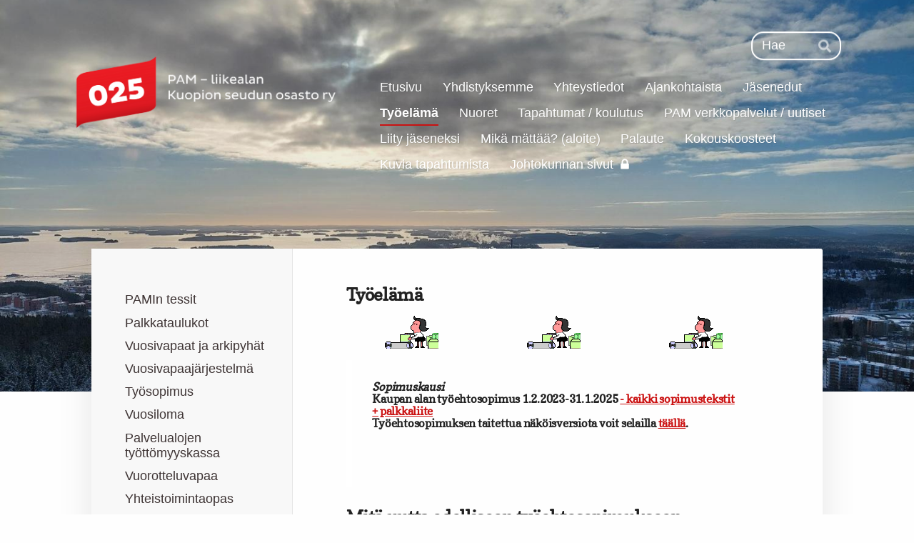

--- FILE ---
content_type: text/html; charset=utf-8
request_url: https://kuopio25.pamosasto.fi/tyoelama/
body_size: 8844
content:
<!DOCTYPE html>
<html class="no-js" lang="fi" data-consentbannerenabled>

<head>
  <title>Työelämä - PAM-liikealan Kuopion seudun osasto ry</title>
  <meta charset="utf-8">
  <meta name="viewport" content="width=device-width,initial-scale=1.0">
  <link rel="preconnect" href="https://fonts.avoine.com" crossorigin>
  <link rel="preconnect" href="https://bin.yhdistysavain.fi" crossorigin>
  <script data-cookieconsent="ignore">
    document.documentElement.classList.replace('no-js', 'js')
  </script>
  
  <link href="https://fonts.avoine.com/fonts/copse/ya.css" rel="stylesheet" class="font-import"><link href="https://fonts.avoine.com/fonts/acme/ya.css" rel="stylesheet" class="font-import">
  <link rel="stylesheet" href="/@css/browsing-1.css?b1768915418s1763125095192">
  
<link rel="canonical" href="https://kuopio25.pamosasto.fi/tyoelama/"><meta name="description" content="Sopimuskausi Kaupan alan työehtosopimus 1.2.2023-31.1.2025 - kaikki sopimustekstit + palkkaliite Työehtosopimuksen taitettua näköisversiota voit selailla täällä. Mitä uutta edelliseen…"><link rel="image_src" href="https://bin.yhdistysavain.fi/1555571/XglQBWGUblPbdcDk1s2q0XbT9n/j0303447%5B2%5D.gif"><link rel="icon" href="https://bin.yhdistysavain.fi/1555571/sVqTcn9IYS28VdqCgGPm0YExia@32&#x3D;OHfNWknpfh/PAM%20-%20Kuopio%20025_lippu%20(ikoni).png" type="image/png" sizes="32x32"/><link rel="icon" href="https://bin.yhdistysavain.fi/1555571/sVqTcn9IYS28VdqCgGPm0YExia@240&#x3D;tvSIS6OTQU/PAM%20-%20Kuopio%20025_lippu%20(ikoni).png" type="image/png" sizes="240x240"/><meta itemprop="name" content="Työelämä"><meta itemprop="url" content="https://kuopio25.pamosasto.fi/tyoelama/"><meta itemprop="image" content="https://bin.yhdistysavain.fi/1555571/XglQBWGUblPbdcDk1s2q0XbT9n/j0303447%5B2%5D.gif"><meta property="og:type" content="website"><meta property="og:title" content="Työelämä"><meta property="og:url" content="https://kuopio25.pamosasto.fi/tyoelama/"><meta property="og:image" content="https://bin.yhdistysavain.fi/1555571/XglQBWGUblPbdcDk1s2q0XbT9n/j0303447%5B2%5D.gif"><meta property="og:image:width" content="75"><meta property="og:image:height" content="47"><meta property="og:description" content="Sopimuskausi Kaupan alan työehtosopimus 1.2.2023-31.1.2025 - kaikki sopimustekstit + palkkaliite Työehtosopimuksen taitettua näköisversiota voit selailla täällä. Mitä uutta edelliseen…"><meta property="og:site_name" content="PAM-liikealan Kuopion seudun osasto ry"><meta name="twitter:card" content="summary_large_image"><meta name="twitter:title" content="Työelämä"><meta name="twitter:description" content="Sopimuskausi Kaupan alan työehtosopimus 1.2.2023-31.1.2025 - kaikki sopimustekstit + palkkaliite Työehtosopimuksen taitettua näköisversiota voit selailla täällä. Mitä uutta edelliseen…"><meta name="twitter:image" content="https://bin.yhdistysavain.fi/1555571/XglQBWGUblPbdcDk1s2q0XbT9n/j0303447%5B2%5D.gif"><link rel="preload" as="image" href="https://bin.yhdistysavain.fi/1555571/U6UGOKxoQTp1JXtYz0T30Xc7LS/Os25logo%20vaaka%20transparent.png"><link rel="preload" as="image" href="https://bin.yhdistysavain.fi/1555571/AcZedCq0uPcwrOXDumeZ0d4mEN/20250220_102319.jpg" imagesrcset="https://bin.yhdistysavain.fi/1555571/AcZedCq0uPcwrOXDumeZ0d4mEN@500&#x3D;0NQn8yL3Ls/20250220_102319.jpg 500w, https://bin.yhdistysavain.fi/1555571/AcZedCq0uPcwrOXDumeZ0d4mEN@1000&#x3D;VI3M1xMZUS/20250220_102319.jpg 1000w, https://bin.yhdistysavain.fi/1555571/AcZedCq0uPcwrOXDumeZ0d4mEN@1500&#x3D;oDfArldzU6/20250220_102319.jpg 1500w, https://bin.yhdistysavain.fi/1555571/AcZedCq0uPcwrOXDumeZ0d4mEN@2000&#x3D;zxzKM62XoH/20250220_102319.jpg 2000w, https://bin.yhdistysavain.fi/1555571/AcZedCq0uPcwrOXDumeZ0d4mEN@2500&#x3D;tzUfMg3AR3/20250220_102319.jpg 2500w, https://bin.yhdistysavain.fi/1555571/AcZedCq0uPcwrOXDumeZ0d4mEN@3000&#x3D;czxAUuRvUh/20250220_102319.jpg 3000w, https://bin.yhdistysavain.fi/1555571/AcZedCq0uPcwrOXDumeZ0d4mEN@3500&#x3D;hL8kAsr9sL/20250220_102319.jpg 3500w, https://bin.yhdistysavain.fi/1555571/AcZedCq0uPcwrOXDumeZ0d4mEN/20250220_102319.jpg 4000w">

  
  <script type="module" src="/@res/ssr-browsing/ssr-browsing.js?b1768915418"></script>
</head>

<body data-styles-page-id="1">
  
  
  <div id="app" class=""><a class="skip-link noindex" href="#start-of-content">Siirry sivun sisältöön</a><div class="bartender"><!----><div class="d4-mobile-bar noindex"><!----><div class="d4-mobile-bar__col d4-mobile-bar__col--fill"><button class="d4-mobile-bar__item d4-offcanvas-toggle" data-bartender-toggle="top"><span aria-hidden="true" class="icon d4-offcanvas-toggle__icon"><svg style="fill: currentColor; width: 17px; height: 17px" width="1792" height="1792" viewBox="0 0 1792 1792" xmlns="http://www.w3.org/2000/svg">
  <path d="M1664 1344v128q0 26-19 45t-45 19h-1408q-26 0-45-19t-19-45v-128q0-26 19-45t45-19h1408q26 0 45 19t19 45zm0-512v128q0 26-19 45t-45 19h-1408q-26 0-45-19t-19-45v-128q0-26 19-45t45-19h1408q26 0 45 19t19 45zm0-512v128q0 26-19 45t-45 19h-1408q-26 0-45-19t-19-45v-128q0-26 19-45t45-19h1408q26 0 45 19t19 45z"/>
</svg>
</span><span class="d4-offcanvas-toggle__text">Haku ja valikko</span></button></div><!----></div><div class="d4-canvas d4-default bartender__content"><header><div class="d4-background-layers"><div class="d4-background-layer d4-background-layer--brightness"></div><div class="d4-background-layer d4-background-layer--overlay"></div><div class="d4-background-layer d4-background-layer--fade"></div></div><div class="d4-header-wrapper"><div class="d4-theme-search-wrapper"><form action="/@search" method="get" class="d4-theme-search noindex d4-theme-search--header"><div class="d4-theme-search__field d4-theme-search__field--query"><label for="search-desktop-q" class="d4-theme-search__label sr-only">Haku</label><input class="d4-theme-search__input d4-theme-search__input--grow" type="search" id="search-desktop-q" name="q" placeholder="Hae" autocomplete="off" required><button class="d4-theme-search__submit" type="submit"><span aria-hidden="true" class="icon d4-theme-search__icon"><svg style="fill: currentColor; width: 12px; height: 12px" xmlns="http://www.w3.org/2000/svg" viewBox="0 0 512 512"><path d="M505 442.7L405.3 343c-4.5-4.5-10.6-7-17-7H372c27.6-35.3 44-79.7 44-128C416 93.1 322.9 0 208 0S0 93.1 0 208s93.1 208 208 208c48.3 0 92.7-16.4 128-44v16.3c0 6.4 2.5 12.5 7 17l99.7 99.7c9.4 9.4 24.6 9.4 33.9 0l28.3-28.3c9.4-9.4 9.4-24.6.1-34zM208 336c-70.7 0-128-57.2-128-128 0-70.7 57.2-128 128-128 70.7 0 128 57.2 128 128 0 70.7-57.2 128-128 128z"></path></svg>
</span><span class="sr-only">Hae</span></button></div></form></div><div class="flex"><div class="flex__logo"><a class="d4-logo d4-logo--horizontal d4-logo--legacy noindex" href="/"><div class="d4-logo__image"></div><div class="d4-logo__textWrap"><span class="d4-logo__text">PAM-liikealan Kuopion seudun osasto ry</span></div></a></div><div class="flex__nav"><nav class="d4-main-nav"><ul class="d4-main-nav__list" tabindex="-1"><!--[--><li class="d4-main-nav__item d4-main-nav__item--level-1"><a class="d4-main-nav__link" href="/" aria-current="false"><!----><span class="d4-main-nav__title">Etusivu</span><!----></a><!----></li><li class="d4-main-nav__item d4-main-nav__item--level-1 nav__item--has-children"><a class="d4-main-nav__link" href="/yhdistyksemme/" aria-current="false"><!----><span class="d4-main-nav__title">Yhdistyksemme</span><!----></a><!----></li><li class="d4-main-nav__item d4-main-nav__item--level-1 nav__item--has-children"><a class="d4-main-nav__link" href="/yhteystiedot/" aria-current="false"><!----><span class="d4-main-nav__title">Yhteystiedot</span><!----></a><!----></li><li class="d4-main-nav__item d4-main-nav__item--level-1"><a class="d4-main-nav__link" href="/ajankohtaista/" aria-current="false"><!----><span class="d4-main-nav__title">Ajankohtaista</span><!----></a><!----></li><li class="d4-main-nav__item d4-main-nav__item--level-1"><a class="d4-main-nav__link" href="/jasenedut/" aria-current="false"><!----><span class="d4-main-nav__title">Jäsenedut</span><!----></a><!----></li><li class="d4-main-nav__item d4-main-nav__item--level-1 d4-main-nav__item--parent d4-main-nav__item--current nav__item--has-children"><a class="d4-main-nav__link" href="/tyoelama/" aria-current="page"><!----><span class="d4-main-nav__title">Työelämä</span><!----></a><!----></li><li class="d4-main-nav__item d4-main-nav__item--level-1 nav__item--has-children"><a class="d4-main-nav__link" href="/nuoret/" aria-current="false"><!----><span class="d4-main-nav__title">Nuoret</span><!----></a><!----></li><li class="d4-main-nav__item d4-main-nav__item--level-1 nav__item--has-children"><a class="d4-main-nav__link" href="/tapahtumat_koulutus/" aria-current="false"><!----><span class="d4-main-nav__title">Tapahtumat / koulutus</span><!----></a><!----></li><li class="d4-main-nav__item d4-main-nav__item--level-1 nav__item--has-children"><a class="d4-main-nav__link" href="/pamin-verkkopalvelu/" aria-current="false"><!----><span class="d4-main-nav__title">PAM verkkopalvelut / uutiset</span><!----></a><!----></li><li class="d4-main-nav__item d4-main-nav__item--level-1 nav__item--has-children"><a class="d4-main-nav__link" href="/liity-jaseneksi/" aria-current="false"><!----><span class="d4-main-nav__title">Liity jäseneksi</span><!----></a><!----></li><li class="d4-main-nav__item d4-main-nav__item--level-1"><a class="d4-main-nav__link" href="/mika-mattaa-aloite/" aria-current="false"><!----><span class="d4-main-nav__title">Mikä mättää? (aloite)</span><!----></a><!----></li><li class="d4-main-nav__item d4-main-nav__item--level-1"><a class="d4-main-nav__link" href="/palaute/" aria-current="false"><!----><span class="d4-main-nav__title">Palaute</span><!----></a><!----></li><li class="d4-main-nav__item d4-main-nav__item--level-1 nav__item--has-children"><a class="d4-main-nav__link" href="/kokouskoosteet/" aria-current="false"><!----><span class="d4-main-nav__title">Kokouskoosteet</span><!----></a><!----></li><li class="d4-main-nav__item d4-main-nav__item--level-1 nav__item--has-children"><a class="d4-main-nav__link" href="/kuvia-tapahtumista/" aria-current="false"><!----><span class="d4-main-nav__title">Kuvia tapahtumista</span><!----></a><!----></li><li class="d4-main-nav__item d4-main-nav__item--level-1"><a class="d4-main-nav__link" href="/hallituksen-sivut/" aria-current="false"><!----><span class="d4-main-nav__title">Johtokunnan sivut</span><span aria-hidden="true" class="icon d4-main-nav__icon"><svg style="fill: currentColor; width: 10px; height: 10px" width="1792" height="1792" viewBox="0 0 1792 1792" xmlns="http://www.w3.org/2000/svg">
  <path d="M640 768h512v-192q0-106-75-181t-181-75-181 75-75 181v192zm832 96v576q0 40-28 68t-68 28h-960q-40 0-68-28t-28-68v-576q0-40 28-68t68-28h32v-192q0-184 132-316t316-132 316 132 132 316v192h32q40 0 68 28t28 68z"/>
</svg>
</span></a><!----></li><!--]--></ul></nav></div></div></div><!--[--><!--]--></header><div class="d4-canvas-wrapper"><div class="has-children content"><aside><nav class="d4-sub-nav"><ul class="d4-sub-nav__list" tabindex="-1"><!--[--><li class="d4-sub-nav__item d4-sub-nav__item--level-1"><a class="d4-sub-nav__link" href="/tyoelama/pamin-tessit/" aria-current="false"><!----><span class="d4-sub-nav__title">PAMIn tessit</span><!----></a><!----></li><li class="d4-sub-nav__item d4-sub-nav__item--level-1"><a class="d4-sub-nav__link" href="/tyoelama/palkkataulukot/" aria-current="false"><!----><span class="d4-sub-nav__title">Palkkataulukot</span><!----></a><!----></li><li class="d4-sub-nav__item d4-sub-nav__item--level-1"><a class="d4-sub-nav__link" href="/tyoelama/vuosivapaat-ja-arkipyhat/" aria-current="false"><!----><span class="d4-sub-nav__title">Vuosivapaat ja arkipyhät </span><!----></a><!----></li><li class="d4-sub-nav__item d4-sub-nav__item--level-1"><a class="d4-sub-nav__link" href="/tyoelama/vuosivapaajarjestelma/" aria-current="false"><!----><span class="d4-sub-nav__title">Vuosivapaajärjestelmä</span><!----></a><!----></li><li class="d4-sub-nav__item d4-sub-nav__item--level-1"><a class="d4-sub-nav__link" href="/tyoelama/tyosopimus/" aria-current="false"><!----><span class="d4-sub-nav__title">Työsopimus</span><!----></a><!----></li><li class="d4-sub-nav__item d4-sub-nav__item--level-1"><a class="d4-sub-nav__link" href="/tyoelama/vuosiloma/" aria-current="false"><!----><span class="d4-sub-nav__title">Vuosiloma</span><!----></a><!----></li><li class="d4-sub-nav__item d4-sub-nav__item--level-1"><a class="d4-sub-nav__link" href="/tyoelama/palvelualojen_tyottomyyskassa/" aria-current="false"><!----><span class="d4-sub-nav__title">Palvelualojen työttömyyskassa</span><!----></a><!----></li><li class="d4-sub-nav__item d4-sub-nav__item--level-1"><a class="d4-sub-nav__link" href="/tyoelama/vuorotteluvapaa/" aria-current="false"><!----><span class="d4-sub-nav__title">Vuorotteluvapaa</span><!----></a><!----></li><li class="d4-sub-nav__item d4-sub-nav__item--level-1"><a class="d4-sub-nav__link" href="/tyoelama/yhteistoimintaopas/" aria-current="false"><!----><span class="d4-sub-nav__title">Yhteistoimintaopas</span><!----></a><!----></li><li class="d4-sub-nav__item d4-sub-nav__item--level-1"><a class="d4-sub-nav__link" href="/tyoelama/tasa-arvosuunnitelma-kaupan-ala-opa/" aria-current="false"><!----><span class="d4-sub-nav__title">Tasa-arvosuunnitelma kaupan ala (opas)</span><!----></a><!----></li><li class="d4-sub-nav__item d4-sub-nav__item--level-1"><a class="d4-sub-nav__link" href="/tyoelama/pam-epaasiallisen-kohtelun-ehkai/" aria-current="false"><!----><span class="d4-sub-nav__title">PAM epäasiallisen kohtelun ehkäisy</span><!----></a><!----></li><li class="d4-sub-nav__item d4-sub-nav__item--level-1"><a class="d4-sub-nav__link" href="/tyoelama/osaamisen-kehittaminen-tyopaikoi/" aria-current="false"><!----><span class="d4-sub-nav__title">Osaamisen kehittäminen työpaikoilla käsikirja</span><!----></a><!----></li><li class="d4-sub-nav__item d4-sub-nav__item--level-1"><a class="d4-sub-nav__link" href="/tyoelama/erimielisyys-tyopaikalla-opas/" aria-current="false"><!----><span class="d4-sub-nav__title">Erimielisyys työpaikalla -opas</span><!----></a><!----></li><li class="d4-sub-nav__item d4-sub-nav__item--level-1"><a class="d4-sub-nav__link" href="/tyoelama/hairintaan-puuttuminen-kaupan-alall/" aria-current="false"><!----><span class="d4-sub-nav__title">Häirintään puuttuminen kaupan alalla -opas</span><!----></a><!----></li><!--]--></ul></nav><div class="zone-container"><div class="zone" data-zone-id="75sidebar"><!----><!--[--><!--]--><!----></div><!----></div></aside><main role="main" id="start-of-content"><div class="zone-container"><div class="zone" data-zone-id="50main"><!----><!--[--><!--[--><div class="widget-container" id="wc-9j7zZn8NTJBc4sn5t4Ao"><div id="widget-9j7zZn8NTJBc4sn5t4Ao" class="widget widget-text"><!--[--><div><h1>Työelämä</h1></div><!--]--></div></div><!--]--><!--[--><div id="wc-81IczX8oEc2d9UMKOATy" class="grid"><!----><!----><!--[--><div class="col col--20 col--first"><!--[--><div class="widget-container" id="wc-gQmGcpf5hTZADHvKyjWa"><div id="widget-gQmGcpf5hTZADHvKyjWa" class="widget widget-image"><!--[--><figure class="widget-image__figure"><div class="d4-image-container" style="max-width:75px;"><div style="padding-bottom:62.666666666666664%;"><img src="https://bin.yhdistysavain.fi/1555571/XglQBWGUblPbdcDk1s2q0XbT9n/j0303447%5B2%5D.gif" width="75" height="47" alt></div></div><!----></figure><!--]--></div></div><!--]--></div><div class="col col--20"><!--[--><div class="widget-container" id="wc-120cT8lldDngUVNGfekq"><div id="widget-120cT8lldDngUVNGfekq" class="widget widget-image"><!--[--><figure class="widget-image__figure"><div class="d4-image-container" style="max-width:75px;"><div style="padding-bottom:62.666666666666664%;"><img src="https://bin.yhdistysavain.fi/1555571/SGs2EI7UwAtjGNui4Xv40XbT9n/j0303447%5B2%5D.gif" width="75" height="47" alt></div></div><!----></figure><!--]--></div></div><!--]--></div><div class="col col--20 col--last"><!--[--><div class="widget-container" id="wc-DC099KaalLsL9NaUpBwj"><div id="widget-DC099KaalLsL9NaUpBwj" class="widget widget-image"><!--[--><figure class="widget-image__figure"><div class="d4-image-container" style="max-width:75px;"><div style="padding-bottom:62.666666666666664%;"><img src="https://bin.yhdistysavain.fi/1555571/rM1J8UoB0gx124rNN9FY0XbT9n/j0303447%5B2%5D.gif" width="75" height="47" alt></div></div><!----></figure><!--]--></div></div><!--]--></div><!--]--></div><!--]--><!--[--><div class="widget-container" id="wc-IC2B8OZKeVqhCvkGq8tl"><div id="widget-IC2B8OZKeVqhCvkGq8tl" class="widget widget-text"><!--[--><div><blockquote><h3><em><strong>Sopimuskausi</strong></em><br /><strong>Kaupan alan työehtosopimus 1.2.2023-31.1.2025 </strong><a href="https://tes.pam.fi/category/kaupan-alan-tyoehtosopimus/" rel="noopener"><strong>- kaikki sopimustekstit + palkkaliite</strong></a><br />Työehtosopimuksen taitettua näköisversiota voit selailla <a href="https://www.pam.fi/media/tes_neuvottelut/taitto_tes_kauppa2023_pam.pdf" rel="noopener">täällä</a>.<br /><br /><br /><br /></h3></blockquote><h1>Mitä uutta edelliseen työehtosopimukseen verrattuna?</h1><p><a href="https://www.pam.fi/media/liite-1-sovitut-tekstimuutokset-kaupan-tyoehtosopimukseen-004.pdf" rel="noopener" target="_blank">Kaupan alan työehtosopimuksen muutokset</a></p><p><a href="https://www.pam.fi/media/liite-2-sovitut-tekstimuutokset-vahittaiskaupan-esihenkiloiden-tyoehtosopimukseen.pdf" rel="noopener" target="_blank">Vähittäiskaupan esimiesten työehtosopimuksen muutokset</a></p><p><a href="https://www.pam.fi/media/perhevapaan-palkka-ohjeistus-1.3.2023.pdf" rel="noopener" target="_blank">Ohjeistus perhevapaan aikaisesta palkasta 1.3.2023 alkaen</a></p><p><a href="https://www.pam.fi/media/tutustu-ja-tienaa-kesaharjoitteluohjelman-poytakirja-2023-alkaen.pdf" rel="noopener" target="_blank">Tutustu ja tienaa -kesäharjoitteluohjelman pöytäkirja 2023 alkaen</a></p><p><a href="https://www.pam.fi/media/tutustu-ja-tienaa-sopimuslomake-2023.docx" rel="noopener" target="_blank">Tutustu ja tienaa -sopimuslomake</a></p><p>Työehtosopimuksen taitettua näköisversiota voit selailla <a href="https://www.pam.fi/media/tes_neuvottelut/taitto_tes_kauppa2023_pam.pdf" rel="noopener">täällä</a>.</p></div><!--]--></div></div><!--]--><!--[--><div class="widget-container" id="wc-w4jYF3ZPJEShmsNClMpw"><div id="widget-w4jYF3ZPJEShmsNClMpw" class="widget widget-files"><!--[--><ul class="files"><!--[--><li class="file"><div class="v-row"><div class="v-row__wrap v-row__wrap--horizontal v-row__wrap--no-wrap" style="align-items:flex-start;justify-content:flex-start;"><!--[--><div class="v-col" style=""><!--[--><span aria-hidden="true" class="icon file__icon"><svg style="fill: currentColor; width: 20px; height: 20px" width="1792" height="1792" viewBox="0 0 1792 1792" xmlns="http://www.w3.org/2000/svg">
  <path fill="currentColor" d="M1596 1385q0 117-79 196t-196 79q-135 0-235-100l-777-776q-113-115-113-271 0-159 110-270t269-111q158 0 273 113l605 606q10 10 10 22 0 16-30.5 46.5t-46.5 30.5q-13 0-23-10l-606-607q-79-77-181-77-106 0-179 75t-73 181q0 105 76 181l776 777q63 63 145 63 64 0 106-42t42-106q0-82-63-145l-581-581q-26-24-60-24-29 0-48 19t-19 48q0 32 25 59l410 410q10 10 10 22 0 16-31 47t-47 31q-12 0-22-10l-410-410q-63-61-63-149 0-82 57-139t139-57q88 0 149 63l581 581q100 98 100 235z"/>
</svg>
</span><!--]--></div><div class="v-col v-col--fill" style=""><!--[--><div class="file__details"><a class="file__link" href="https://bin.yhdistysavain.fi/1555571/sq3FIPh9yU5NjQ2ziCEo0ZHFu2/liite-1-sovitut-tekstimuutokset-kaupan-tyoehtosopimukseen-004.pdf" download="liite-1-sovitut-tekstimuutokset-kaupan-tyoehtosopimukseen-004.pdf">liite-1-sovitut-tekstimuutokset-kaupan-tyoehtosopimukseen-004.pdf</a><span class="file__size">526 KB</span></div><!--[--><!----><!--]--><!--]--></div><!--[--><!--]--><!--]--></div></div></li><!--]--></ul><!--]--></div></div><!--]--><!--]--><!----></div><!----></div></main></div><footer class="d4-footer"><div class="d4-footer__wrap flex"><div class="d4-footer__copylogin copylogin"><span><a id="login-link" href="/@admin/website/?page=%2Ftyoelama%2F" target="_top" rel="nofollow" aria-label="Kirjaudu sivustolle"> © </a> PAM-liikealan Kuopion seudun osasto ry</span></div><div class="d4-footer__menu footer-menu" data-widget-edit-tip=""><ul><li><a href="https://kuopio25.pamosasto.fi/tietosuoja/">Tietosuojaseloste</a></li><li><a href="/@cookies">Evästeet</a></li><li class="footer-menu__iconItem"><a class="footer-menu__iconLink" href="https://www.facebook.com/PAM-liikealan-Kuopion-seudun-osasto-ry-248523025286519/" target="_blank"><span aria-hidden="true" class="icon footer-menu__icon"><svg style="fill: currentColor; width: 16px; height: 16px" width="1792" height="1792" viewBox="0 0 1792 1792" xmlns="http://www.w3.org/2000/svg" fill="#819798">
  <path d="M1343 12v264h-157q-86 0-116 36t-30 108v189h293l-39 296h-254v759h-306v-759h-255v-296h255v-218q0-186 104-288.5t277-102.5q147 0 228 12z"/>
</svg>
</span><span class="sr-only">Facebook</span></a></li><!----><li class="footer-menu__iconItem"><a class="footer-menu__iconLink" href="https://www.instagram.com/pamliikeala025/?hl=fi" target="_blank"><span aria-hidden="true" class="icon footer-menu__icon"><svg style="fill: currentColor; width: 16px; height: 16px" xmlns="http://www.w3.org/2000/svg" viewBox="0 0 448 512">
  <path d="M224.1 141c-63.6 0-114.9 51.3-114.9 114.9s51.3 114.9 114.9 114.9S339 319.5 339 255.9 287.7 141 224.1 141zm0 189.6c-41.1 0-74.7-33.5-74.7-74.7s33.5-74.7 74.7-74.7 74.7 33.5 74.7 74.7-33.6 74.7-74.7 74.7zm146.4-194.3c0 14.9-12 26.8-26.8 26.8-14.9 0-26.8-12-26.8-26.8s12-26.8 26.8-26.8 26.8 12 26.8 26.8zm76.1 27.2c-1.7-35.9-9.9-67.7-36.2-93.9-26.2-26.2-58-34.4-93.9-36.2-37-2.1-147.9-2.1-184.9 0-35.8 1.7-67.6 9.9-93.9 36.1s-34.4 58-36.2 93.9c-2.1 37-2.1 147.9 0 184.9 1.7 35.9 9.9 67.7 36.2 93.9s58 34.4 93.9 36.2c37 2.1 147.9 2.1 184.9 0 35.9-1.7 67.7-9.9 93.9-36.2 26.2-26.2 34.4-58 36.2-93.9 2.1-37 2.1-147.8 0-184.8zM398.8 388c-7.8 19.6-22.9 34.7-42.6 42.6-29.5 11.7-99.5 9-132.1 9s-102.7 2.6-132.1-9c-19.6-7.8-34.7-22.9-42.6-42.6-11.7-29.5-9-99.5-9-132.1s-2.6-102.7 9-132.1c7.8-19.6 22.9-34.7 42.6-42.6 29.5-11.7 99.5-9 132.1-9s102.7-2.6 132.1 9c19.6 7.8 34.7 22.9 42.6 42.6 11.7 29.5 9 99.5 9 132.1s2.7 102.7-9 132.1z"/>
</svg>
</span><span class="sr-only">Instagram</span></a></li><li><a href="https://www.yhdistysavain.fi" class="made-with" target="_blank" rel="noopener">Tehty Yhdistysavaimella</a></li></ul></div></div></footer></div></div><div class="d4-offcanvas d4-offcanvas--top bartender__bar bartender__bar--top" aria-label="Haku ja valikko" mode="float"><div class="d4-offcanvas__searchWrapper"><form action="/@search" method="get" class="d4-theme-search noindex d4-theme-search--mobile"><div class="d4-theme-search__field d4-theme-search__field--query"><label for="search-mobile-q" class="d4-theme-search__label sr-only">Haku</label><input class="d4-theme-search__input" type="search" id="search-mobile-q" name="q" placeholder="Hae" autocomplete="off" required><button class="d4-theme-search__submit" type="submit"><span aria-hidden="true" class="icon d4-theme-search__icon"><svg style="fill: currentColor; width: 12px; height: 12px" xmlns="http://www.w3.org/2000/svg" viewBox="0 0 512 512"><path d="M505 442.7L405.3 343c-4.5-4.5-10.6-7-17-7H372c27.6-35.3 44-79.7 44-128C416 93.1 322.9 0 208 0S0 93.1 0 208s93.1 208 208 208c48.3 0 92.7-16.4 128-44v16.3c0 6.4 2.5 12.5 7 17l99.7 99.7c9.4 9.4 24.6 9.4 33.9 0l28.3-28.3c9.4-9.4 9.4-24.6.1-34zM208 336c-70.7 0-128-57.2-128-128 0-70.7 57.2-128 128-128 70.7 0 128 57.2 128 128 0 70.7-57.2 128-128 128z"></path></svg>
</span><span class="sr-only">Hae</span></button></div></form></div><nav class="d4-mobile-nav"><ul class="d4-mobile-nav__list" tabindex="-1"><!--[--><li class="d4-mobile-nav__item d4-mobile-nav__item--level-1"><a class="d4-mobile-nav__link" href="/" aria-current="false"><!----><span class="d4-mobile-nav__title">Etusivu</span><!----></a><!----></li><li class="d4-mobile-nav__item d4-mobile-nav__item--level-1 d4-mobile-nav__item--has-children"><a class="d4-mobile-nav__link" href="/yhdistyksemme/" aria-current="false"><!----><span class="d4-mobile-nav__title">Yhdistyksemme</span><!----></a><!--[--><button class="navExpand navExpand--active" data-text-expand="Näytä sivun Yhdistyksemme alasivut" data-text-unexpand="Piilota sivun Yhdistyksemme alasivut" aria-label="Näytä sivun Yhdistyksemme alasivut" aria-controls="nav__list--432" aria-expanded="true"><span aria-hidden="true" class="icon navExpand__icon navExpand__icon--plus"><svg style="fill: currentColor; width: 14px; height: 14px" width="11" height="11" viewBox="0 0 11 11" xmlns="http://www.w3.org/2000/svg">
  <path d="M11 5.182v.636c0 .227-.08.42-.24.58-.158.16-.35.238-.578.238H6.636v3.546c0 .227-.08.42-.238.58-.16.158-.353.238-.58.238h-.636c-.227 0-.42-.08-.58-.24-.16-.158-.238-.35-.238-.578V6.636H.818c-.227 0-.42-.08-.58-.238C.08 6.238 0 6.045 0 5.818v-.636c0-.227.08-.42.24-.58.158-.16.35-.238.578-.238h3.546V.818c0-.227.08-.42.238-.58.16-.158.353-.238.58-.238h.636c.227 0 .42.08.58.24.16.158.238.35.238.578v3.546h3.546c.227 0 .42.08.58.238.158.16.238.353.238.58z" fill-rule="nonzero"/>
</svg>
</span><span aria-hidden="true" class="icon navExpand__icon navExpand__icon--minus"><svg style="fill: currentColor; width: 14px; height: 14px" width="1792" height="1792" viewBox="0 0 1792 1792" xmlns="http://www.w3.org/2000/svg">
  <path d="M1600 736v192q0 40-28 68t-68 28h-1216q-40 0-68-28t-28-68v-192q0-40 28-68t68-28h1216q40 0 68 28t28 68z"/>
</svg>
</span></button><ul class="d4-mobile-nav__list" tabindex="-1" id="nav__list--432" aria-label="Sivun Yhdistyksemme alasivut"><!--[--><li class="d4-mobile-nav__item d4-mobile-nav__item--level-2"><a class="d4-mobile-nav__link" href="/yhdistyksemme/toiminta/" aria-current="false"><!----><span class="d4-mobile-nav__title">Toiminta</span><!----></a><!----></li><li class="d4-mobile-nav__item d4-mobile-nav__item--level-2"><a class="d4-mobile-nav__link" href="/yhdistyksemme/toimintasuunnitelma-2026/" aria-current="false"><!----><span class="d4-mobile-nav__title">Toimintasuunnitelma 2026</span><!----></a><!----></li><li class="d4-mobile-nav__item d4-mobile-nav__item--level-2"><a class="d4-mobile-nav__link" href="/yhdistyksemme/toimintasuunnitelma-2025/" aria-current="false"><!----><span class="d4-mobile-nav__title">Toimintasuunnitelma 2025</span><!----></a><!----></li><li class="d4-mobile-nav__item d4-mobile-nav__item--level-2"><a class="d4-mobile-nav__link" href="/yhdistyksemme/lm-ja-tsv/" aria-current="false"><!----><span class="d4-mobile-nav__title">Lm ja tsv</span><!----></a><!----></li><li class="d4-mobile-nav__item d4-mobile-nav__item--level-2"><a class="d4-mobile-nav__link" href="/yhdistyksemme/historiaa/" aria-current="false"><!----><span class="d4-mobile-nav__title">Historiaa</span><!----></a><!----></li><!--]--></ul><!--]--></li><li class="d4-mobile-nav__item d4-mobile-nav__item--level-1 d4-mobile-nav__item--has-children"><a class="d4-mobile-nav__link" href="/yhteystiedot/" aria-current="false"><!----><span class="d4-mobile-nav__title">Yhteystiedot</span><!----></a><!--[--><button class="navExpand navExpand--active" data-text-expand="Näytä sivun Yhteystiedot alasivut" data-text-unexpand="Piilota sivun Yhteystiedot alasivut" aria-label="Näytä sivun Yhteystiedot alasivut" aria-controls="nav__list--576" aria-expanded="true"><span aria-hidden="true" class="icon navExpand__icon navExpand__icon--plus"><svg style="fill: currentColor; width: 14px; height: 14px" width="11" height="11" viewBox="0 0 11 11" xmlns="http://www.w3.org/2000/svg">
  <path d="M11 5.182v.636c0 .227-.08.42-.24.58-.158.16-.35.238-.578.238H6.636v3.546c0 .227-.08.42-.238.58-.16.158-.353.238-.58.238h-.636c-.227 0-.42-.08-.58-.24-.16-.158-.238-.35-.238-.578V6.636H.818c-.227 0-.42-.08-.58-.238C.08 6.238 0 6.045 0 5.818v-.636c0-.227.08-.42.24-.58.158-.16.35-.238.578-.238h3.546V.818c0-.227.08-.42.238-.58.16-.158.353-.238.58-.238h.636c.227 0 .42.08.58.24.16.158.238.35.238.578v3.546h3.546c.227 0 .42.08.58.238.158.16.238.353.238.58z" fill-rule="nonzero"/>
</svg>
</span><span aria-hidden="true" class="icon navExpand__icon navExpand__icon--minus"><svg style="fill: currentColor; width: 14px; height: 14px" width="1792" height="1792" viewBox="0 0 1792 1792" xmlns="http://www.w3.org/2000/svg">
  <path d="M1600 736v192q0 40-28 68t-68 28h-1216q-40 0-68-28t-28-68v-192q0-40 28-68t68-28h1216q40 0 68 28t28 68z"/>
</svg>
</span></button><ul class="d4-mobile-nav__list" tabindex="-1" id="nav__list--576" aria-label="Sivun Yhteystiedot alasivut"><!--[--><li class="d4-mobile-nav__item d4-mobile-nav__item--level-2"><a class="d4-mobile-nav__link" href="/yhteystiedot/ota_yhteytta/" aria-current="false"><!----><span class="d4-mobile-nav__title">Ota yhteyttä</span><!----></a><!----></li><li class="d4-mobile-nav__item d4-mobile-nav__item--level-2"><a class="d4-mobile-nav__link" href="/yhteystiedot/johtokunta-2025-2026/" aria-current="false"><!----><span class="d4-mobile-nav__title">Johtokunta 2025-2026</span><!----></a><!----></li><!--]--></ul><!--]--></li><li class="d4-mobile-nav__item d4-mobile-nav__item--level-1"><a class="d4-mobile-nav__link" href="/ajankohtaista/" aria-current="false"><!----><span class="d4-mobile-nav__title">Ajankohtaista</span><!----></a><!----></li><li class="d4-mobile-nav__item d4-mobile-nav__item--level-1"><a class="d4-mobile-nav__link" href="/jasenedut/" aria-current="false"><!----><span class="d4-mobile-nav__title">Jäsenedut</span><!----></a><!----></li><li class="d4-mobile-nav__item d4-mobile-nav__item--level-1 d4-mobile-nav__item--parent d4-mobile-nav__item--current d4-mobile-nav__item--has-children"><a class="d4-mobile-nav__link" href="/tyoelama/" aria-current="page"><!----><span class="d4-mobile-nav__title">Työelämä</span><!----></a><!--[--><button class="navExpand navExpand--active" data-text-expand="Näytä sivun Työelämä alasivut" data-text-unexpand="Piilota sivun Työelämä alasivut" aria-label="Näytä sivun Työelämä alasivut" aria-controls="nav__list--554" aria-expanded="true"><span aria-hidden="true" class="icon navExpand__icon navExpand__icon--plus"><svg style="fill: currentColor; width: 14px; height: 14px" width="11" height="11" viewBox="0 0 11 11" xmlns="http://www.w3.org/2000/svg">
  <path d="M11 5.182v.636c0 .227-.08.42-.24.58-.158.16-.35.238-.578.238H6.636v3.546c0 .227-.08.42-.238.58-.16.158-.353.238-.58.238h-.636c-.227 0-.42-.08-.58-.24-.16-.158-.238-.35-.238-.578V6.636H.818c-.227 0-.42-.08-.58-.238C.08 6.238 0 6.045 0 5.818v-.636c0-.227.08-.42.24-.58.158-.16.35-.238.578-.238h3.546V.818c0-.227.08-.42.238-.58.16-.158.353-.238.58-.238h.636c.227 0 .42.08.58.24.16.158.238.35.238.578v3.546h3.546c.227 0 .42.08.58.238.158.16.238.353.238.58z" fill-rule="nonzero"/>
</svg>
</span><span aria-hidden="true" class="icon navExpand__icon navExpand__icon--minus"><svg style="fill: currentColor; width: 14px; height: 14px" width="1792" height="1792" viewBox="0 0 1792 1792" xmlns="http://www.w3.org/2000/svg">
  <path d="M1600 736v192q0 40-28 68t-68 28h-1216q-40 0-68-28t-28-68v-192q0-40 28-68t68-28h1216q40 0 68 28t28 68z"/>
</svg>
</span></button><ul class="d4-mobile-nav__list" tabindex="-1" id="nav__list--554" aria-label="Sivun Työelämä alasivut"><!--[--><li class="d4-mobile-nav__item d4-mobile-nav__item--level-2"><a class="d4-mobile-nav__link" href="/tyoelama/pamin-tessit/" aria-current="false"><!----><span class="d4-mobile-nav__title">PAMIn tessit</span><!----></a><!----></li><li class="d4-mobile-nav__item d4-mobile-nav__item--level-2"><a class="d4-mobile-nav__link" href="/tyoelama/palkkataulukot/" aria-current="false"><!----><span class="d4-mobile-nav__title">Palkkataulukot</span><!----></a><!----></li><li class="d4-mobile-nav__item d4-mobile-nav__item--level-2"><a class="d4-mobile-nav__link" href="/tyoelama/vuosivapaat-ja-arkipyhat/" aria-current="false"><!----><span class="d4-mobile-nav__title">Vuosivapaat ja arkipyhät </span><!----></a><!----></li><li class="d4-mobile-nav__item d4-mobile-nav__item--level-2"><a class="d4-mobile-nav__link" href="/tyoelama/vuosivapaajarjestelma/" aria-current="false"><!----><span class="d4-mobile-nav__title">Vuosivapaajärjestelmä</span><!----></a><!----></li><li class="d4-mobile-nav__item d4-mobile-nav__item--level-2"><a class="d4-mobile-nav__link" href="/tyoelama/tyosopimus/" aria-current="false"><!----><span class="d4-mobile-nav__title">Työsopimus</span><!----></a><!----></li><li class="d4-mobile-nav__item d4-mobile-nav__item--level-2 d4-mobile-nav__item--has-children"><a class="d4-mobile-nav__link" href="/tyoelama/vuosiloma/" aria-current="false"><!----><span class="d4-mobile-nav__title">Vuosiloma</span><!----></a><!--[--><button class="navExpand navExpand--active" data-text-expand="Näytä sivun Vuosiloma alasivut" data-text-unexpand="Piilota sivun Vuosiloma alasivut" aria-label="Näytä sivun Vuosiloma alasivut" aria-controls="nav__list--561" aria-expanded="true"><span aria-hidden="true" class="icon navExpand__icon navExpand__icon--plus"><svg style="fill: currentColor; width: 14px; height: 14px" width="11" height="11" viewBox="0 0 11 11" xmlns="http://www.w3.org/2000/svg">
  <path d="M11 5.182v.636c0 .227-.08.42-.24.58-.158.16-.35.238-.578.238H6.636v3.546c0 .227-.08.42-.238.58-.16.158-.353.238-.58.238h-.636c-.227 0-.42-.08-.58-.24-.16-.158-.238-.35-.238-.578V6.636H.818c-.227 0-.42-.08-.58-.238C.08 6.238 0 6.045 0 5.818v-.636c0-.227.08-.42.24-.58.158-.16.35-.238.578-.238h3.546V.818c0-.227.08-.42.238-.58.16-.158.353-.238.58-.238h.636c.227 0 .42.08.58.24.16.158.238.35.238.578v3.546h3.546c.227 0 .42.08.58.238.158.16.238.353.238.58z" fill-rule="nonzero"/>
</svg>
</span><span aria-hidden="true" class="icon navExpand__icon navExpand__icon--minus"><svg style="fill: currentColor; width: 14px; height: 14px" width="1792" height="1792" viewBox="0 0 1792 1792" xmlns="http://www.w3.org/2000/svg">
  <path d="M1600 736v192q0 40-28 68t-68 28h-1216q-40 0-68-28t-28-68v-192q0-40 28-68t68-28h1216q40 0 68 28t28 68z"/>
</svg>
</span></button><ul class="d4-mobile-nav__list" tabindex="-1" id="nav__list--561" aria-label="Sivun Vuosiloma alasivut"><!--[--><li class="d4-mobile-nav__item d4-mobile-nav__item--level-3"><a class="d4-mobile-nav__link" href="/tyoelama/vuosiloma/vuosiloma-kaupan-alalla/" aria-current="false"><!----><span class="d4-mobile-nav__title">Vuosiloma kaupan alalla</span><!----></a><!----></li><!--]--></ul><!--]--></li><li class="d4-mobile-nav__item d4-mobile-nav__item--level-2 d4-mobile-nav__item--has-children"><a class="d4-mobile-nav__link" href="/tyoelama/palvelualojen_tyottomyyskassa/" aria-current="false"><!----><span class="d4-mobile-nav__title">Palvelualojen työttömyyskassa</span><!----></a><!--[--><button class="navExpand navExpand--active" data-text-expand="Näytä sivun Palvelualojen työttömyyskassa alasivut" data-text-unexpand="Piilota sivun Palvelualojen työttömyyskassa alasivut" aria-label="Näytä sivun Palvelualojen työttömyyskassa alasivut" aria-controls="nav__list--563" aria-expanded="true"><span aria-hidden="true" class="icon navExpand__icon navExpand__icon--plus"><svg style="fill: currentColor; width: 14px; height: 14px" width="11" height="11" viewBox="0 0 11 11" xmlns="http://www.w3.org/2000/svg">
  <path d="M11 5.182v.636c0 .227-.08.42-.24.58-.158.16-.35.238-.578.238H6.636v3.546c0 .227-.08.42-.238.58-.16.158-.353.238-.58.238h-.636c-.227 0-.42-.08-.58-.24-.16-.158-.238-.35-.238-.578V6.636H.818c-.227 0-.42-.08-.58-.238C.08 6.238 0 6.045 0 5.818v-.636c0-.227.08-.42.24-.58.158-.16.35-.238.578-.238h3.546V.818c0-.227.08-.42.238-.58.16-.158.353-.238.58-.238h.636c.227 0 .42.08.58.24.16.158.238.35.238.578v3.546h3.546c.227 0 .42.08.58.238.158.16.238.353.238.58z" fill-rule="nonzero"/>
</svg>
</span><span aria-hidden="true" class="icon navExpand__icon navExpand__icon--minus"><svg style="fill: currentColor; width: 14px; height: 14px" width="1792" height="1792" viewBox="0 0 1792 1792" xmlns="http://www.w3.org/2000/svg">
  <path d="M1600 736v192q0 40-28 68t-68 28h-1216q-40 0-68-28t-28-68v-192q0-40 28-68t68-28h1216q40 0 68 28t28 68z"/>
</svg>
</span></button><ul class="d4-mobile-nav__list" tabindex="-1" id="nav__list--563" aria-label="Sivun Palvelualojen työttömyyskassa alasivut"><!--[--><li class="d4-mobile-nav__item d4-mobile-nav__item--level-3"><a class="d4-mobile-nav__link" href="/tyoelama/palvelualojen_tyottomyyskassa/kirjaudu_tyottomyyskassan_verkko/" aria-current="false"><!----><span class="d4-mobile-nav__title">Kirjaudu työttömyyskassan verkkopalveluun</span><!----></a><!----></li><!--]--></ul><!--]--></li><li class="d4-mobile-nav__item d4-mobile-nav__item--level-2"><a class="d4-mobile-nav__link" href="/tyoelama/vuorotteluvapaa/" aria-current="false"><!----><span class="d4-mobile-nav__title">Vuorotteluvapaa</span><!----></a><!----></li><li class="d4-mobile-nav__item d4-mobile-nav__item--level-2"><a class="d4-mobile-nav__link" href="/tyoelama/yhteistoimintaopas/" aria-current="false"><!----><span class="d4-mobile-nav__title">Yhteistoimintaopas</span><!----></a><!----></li><li class="d4-mobile-nav__item d4-mobile-nav__item--level-2"><a class="d4-mobile-nav__link" href="/tyoelama/tasa-arvosuunnitelma-kaupan-ala-opa/" aria-current="false"><!----><span class="d4-mobile-nav__title">Tasa-arvosuunnitelma kaupan ala (opas)</span><!----></a><!----></li><li class="d4-mobile-nav__item d4-mobile-nav__item--level-2"><a class="d4-mobile-nav__link" href="/tyoelama/pam-epaasiallisen-kohtelun-ehkai/" aria-current="false"><!----><span class="d4-mobile-nav__title">PAM epäasiallisen kohtelun ehkäisy</span><!----></a><!----></li><li class="d4-mobile-nav__item d4-mobile-nav__item--level-2"><a class="d4-mobile-nav__link" href="/tyoelama/osaamisen-kehittaminen-tyopaikoi/" aria-current="false"><!----><span class="d4-mobile-nav__title">Osaamisen kehittäminen työpaikoilla käsikirja</span><!----></a><!----></li><li class="d4-mobile-nav__item d4-mobile-nav__item--level-2"><a class="d4-mobile-nav__link" href="/tyoelama/erimielisyys-tyopaikalla-opas/" aria-current="false"><!----><span class="d4-mobile-nav__title">Erimielisyys työpaikalla -opas</span><!----></a><!----></li><li class="d4-mobile-nav__item d4-mobile-nav__item--level-2"><a class="d4-mobile-nav__link" href="/tyoelama/hairintaan-puuttuminen-kaupan-alall/" aria-current="false"><!----><span class="d4-mobile-nav__title">Häirintään puuttuminen kaupan alalla -opas</span><!----></a><!----></li><!--]--></ul><!--]--></li><li class="d4-mobile-nav__item d4-mobile-nav__item--level-1 d4-mobile-nav__item--has-children"><a class="d4-mobile-nav__link" href="/nuoret/" aria-current="false"><!----><span class="d4-mobile-nav__title">Nuoret</span><!----></a><!--[--><button class="navExpand navExpand--active" data-text-expand="Näytä sivun Nuoret alasivut" data-text-unexpand="Piilota sivun Nuoret alasivut" aria-label="Näytä sivun Nuoret alasivut" aria-controls="nav__list--619" aria-expanded="true"><span aria-hidden="true" class="icon navExpand__icon navExpand__icon--plus"><svg style="fill: currentColor; width: 14px; height: 14px" width="11" height="11" viewBox="0 0 11 11" xmlns="http://www.w3.org/2000/svg">
  <path d="M11 5.182v.636c0 .227-.08.42-.24.58-.158.16-.35.238-.578.238H6.636v3.546c0 .227-.08.42-.238.58-.16.158-.353.238-.58.238h-.636c-.227 0-.42-.08-.58-.24-.16-.158-.238-.35-.238-.578V6.636H.818c-.227 0-.42-.08-.58-.238C.08 6.238 0 6.045 0 5.818v-.636c0-.227.08-.42.24-.58.158-.16.35-.238.578-.238h3.546V.818c0-.227.08-.42.238-.58.16-.158.353-.238.58-.238h.636c.227 0 .42.08.58.24.16.158.238.35.238.578v3.546h3.546c.227 0 .42.08.58.238.158.16.238.353.238.58z" fill-rule="nonzero"/>
</svg>
</span><span aria-hidden="true" class="icon navExpand__icon navExpand__icon--minus"><svg style="fill: currentColor; width: 14px; height: 14px" width="1792" height="1792" viewBox="0 0 1792 1792" xmlns="http://www.w3.org/2000/svg">
  <path d="M1600 736v192q0 40-28 68t-68 28h-1216q-40 0-68-28t-28-68v-192q0-40 28-68t68-28h1216q40 0 68 28t28 68z"/>
</svg>
</span></button><ul class="d4-mobile-nav__list" tabindex="-1" id="nav__list--619" aria-label="Sivun Nuoret alasivut"><!--[--><li class="d4-mobile-nav__item d4-mobile-nav__item--level-2 d4-mobile-nav__item--has-children"><a class="d4-mobile-nav__link" href="/nuoret/kuvia-tapahtumista/" aria-current="false"><!----><span class="d4-mobile-nav__title">Kuvia tapahtumista</span><!----></a><!--[--><button class="navExpand navExpand--active" data-text-expand="Näytä sivun Kuvia tapahtumista alasivut" data-text-unexpand="Piilota sivun Kuvia tapahtumista alasivut" aria-label="Näytä sivun Kuvia tapahtumista alasivut" aria-controls="nav__list--620" aria-expanded="true"><span aria-hidden="true" class="icon navExpand__icon navExpand__icon--plus"><svg style="fill: currentColor; width: 14px; height: 14px" width="11" height="11" viewBox="0 0 11 11" xmlns="http://www.w3.org/2000/svg">
  <path d="M11 5.182v.636c0 .227-.08.42-.24.58-.158.16-.35.238-.578.238H6.636v3.546c0 .227-.08.42-.238.58-.16.158-.353.238-.58.238h-.636c-.227 0-.42-.08-.58-.24-.16-.158-.238-.35-.238-.578V6.636H.818c-.227 0-.42-.08-.58-.238C.08 6.238 0 6.045 0 5.818v-.636c0-.227.08-.42.24-.58.158-.16.35-.238.578-.238h3.546V.818c0-.227.08-.42.238-.58.16-.158.353-.238.58-.238h.636c.227 0 .42.08.58.24.16.158.238.35.238.578v3.546h3.546c.227 0 .42.08.58.238.158.16.238.353.238.58z" fill-rule="nonzero"/>
</svg>
</span><span aria-hidden="true" class="icon navExpand__icon navExpand__icon--minus"><svg style="fill: currentColor; width: 14px; height: 14px" width="1792" height="1792" viewBox="0 0 1792 1792" xmlns="http://www.w3.org/2000/svg">
  <path d="M1600 736v192q0 40-28 68t-68 28h-1216q-40 0-68-28t-28-68v-192q0-40 28-68t68-28h1216q40 0 68 28t28 68z"/>
</svg>
</span></button><ul class="d4-mobile-nav__list" tabindex="-1" id="nav__list--620" aria-label="Sivun Kuvia tapahtumista alasivut"><!--[--><li class="d4-mobile-nav__item d4-mobile-nav__item--level-3"><a class="d4-mobile-nav__link" href="/nuoret/kuvia-tapahtumista/pakohuone-27-9-2017/" aria-current="false"><!----><span class="d4-mobile-nav__title">Pakohuone 27.9.2017</span><!----></a><!----></li><li class="d4-mobile-nav__item d4-mobile-nav__item--level-3"><a class="d4-mobile-nav__link" href="/nuoret/kuvia-tapahtumista/leffailta-1-12-2015/" aria-current="false"><!----><span class="d4-mobile-nav__title">Leffailta 1.12.2015</span><!----></a><!----></li><li class="d4-mobile-nav__item d4-mobile-nav__item--level-3"><a class="d4-mobile-nav__link" href="/nuoret/kuvia-tapahtumista/kauppakadun-imrobatur-opiskelija/" aria-current="false"><!----><span class="d4-mobile-nav__title">Kauppakadun imrobatur -opiskelijatapahtuma 2015</span><!----></a><!----></li><!--]--></ul><!--]--></li><!--]--></ul><!--]--></li><li class="d4-mobile-nav__item d4-mobile-nav__item--level-1 d4-mobile-nav__item--has-children"><a class="d4-mobile-nav__link" href="/tapahtumat_koulutus/" aria-current="false"><!----><span class="d4-mobile-nav__title">Tapahtumat / koulutus</span><!----></a><!--[--><button class="navExpand navExpand--active" data-text-expand="Näytä sivun Tapahtumat / koulutus alasivut" data-text-unexpand="Piilota sivun Tapahtumat / koulutus alasivut" aria-label="Näytä sivun Tapahtumat / koulutus alasivut" aria-controls="nav__list--587" aria-expanded="true"><span aria-hidden="true" class="icon navExpand__icon navExpand__icon--plus"><svg style="fill: currentColor; width: 14px; height: 14px" width="11" height="11" viewBox="0 0 11 11" xmlns="http://www.w3.org/2000/svg">
  <path d="M11 5.182v.636c0 .227-.08.42-.24.58-.158.16-.35.238-.578.238H6.636v3.546c0 .227-.08.42-.238.58-.16.158-.353.238-.58.238h-.636c-.227 0-.42-.08-.58-.24-.16-.158-.238-.35-.238-.578V6.636H.818c-.227 0-.42-.08-.58-.238C.08 6.238 0 6.045 0 5.818v-.636c0-.227.08-.42.24-.58.158-.16.35-.238.578-.238h3.546V.818c0-.227.08-.42.238-.58.16-.158.353-.238.58-.238h.636c.227 0 .42.08.58.24.16.158.238.35.238.578v3.546h3.546c.227 0 .42.08.58.238.158.16.238.353.238.58z" fill-rule="nonzero"/>
</svg>
</span><span aria-hidden="true" class="icon navExpand__icon navExpand__icon--minus"><svg style="fill: currentColor; width: 14px; height: 14px" width="1792" height="1792" viewBox="0 0 1792 1792" xmlns="http://www.w3.org/2000/svg">
  <path d="M1600 736v192q0 40-28 68t-68 28h-1216q-40 0-68-28t-28-68v-192q0-40 28-68t68-28h1216q40 0 68 28t28 68z"/>
</svg>
</span></button><ul class="d4-mobile-nav__list" tabindex="-1" id="nav__list--587" aria-label="Sivun Tapahtumat / koulutus alasivut"><!--[--><li class="d4-mobile-nav__item d4-mobile-nav__item--level-2"><a class="d4-mobile-nav__link" href="/tapahtumat_koulutus/osastomme-tukee-ja-tekee/" aria-current="false"><!----><span class="d4-mobile-nav__title">Osastomme tukee ja tekee</span><!----></a><!----></li><li class="d4-mobile-nav__item d4-mobile-nav__item--level-2"><a class="d4-mobile-nav__link" href="/tapahtumat_koulutus/pam-koulutus-myos-aluekoulutukse/" aria-current="false"><!----><span class="d4-mobile-nav__title">PAM koulutus (myös aluekoulutukset)</span><!----></a><!----></li><li class="d4-mobile-nav__item d4-mobile-nav__item--level-2"><a class="d4-mobile-nav__link" href="/tapahtumat_koulutus/tsl-n-kurssit/" aria-current="false"><!----><span class="d4-mobile-nav__title">TSL:n kurssit</span><!----></a><!----></li><li class="d4-mobile-nav__item d4-mobile-nav__item--level-2"><a class="d4-mobile-nav__link" href="/tapahtumat_koulutus/osaston-kulu-ja-matkakorvaukset-jas/" aria-current="false"><!----><span class="d4-mobile-nav__title">Osaston kulu- ja matkakorvaukset jäsenille 2025</span><!----></a><!----></li><li class="d4-mobile-nav__item d4-mobile-nav__item--level-2"><a class="d4-mobile-nav__link" href="/tapahtumat_koulutus/oppilaitos-tiedottaminen/" aria-current="false"><!----><span class="d4-mobile-nav__title">Oppilaitos tiedottaminen</span><!----></a><!----></li><li class="d4-mobile-nav__item d4-mobile-nav__item--level-2"><a class="d4-mobile-nav__link" href="/tapahtumat_koulutus/elakelaistoiminta/" aria-current="false"><!----><span class="d4-mobile-nav__title">Eläkeläistoiminta</span><!----></a><!----></li><li class="d4-mobile-nav__item d4-mobile-nav__item--level-2"><a class="d4-mobile-nav__link" href="/tapahtumat_koulutus/perumissaannot/" aria-current="false"><!----><span class="d4-mobile-nav__title">Perumissäännöt</span><!----></a><!----></li><!--]--></ul><!--]--></li><li class="d4-mobile-nav__item d4-mobile-nav__item--level-1 d4-mobile-nav__item--has-children"><a class="d4-mobile-nav__link" href="/pamin-verkkopalvelu/" aria-current="false"><!----><span class="d4-mobile-nav__title">PAM verkkopalvelut / uutiset</span><!----></a><!--[--><button class="navExpand navExpand--active" data-text-expand="Näytä sivun PAM verkkopalvelut / uutiset alasivut" data-text-unexpand="Piilota sivun PAM verkkopalvelut / uutiset alasivut" aria-label="Näytä sivun PAM verkkopalvelut / uutiset alasivut" aria-controls="nav__list--505" aria-expanded="true"><span aria-hidden="true" class="icon navExpand__icon navExpand__icon--plus"><svg style="fill: currentColor; width: 14px; height: 14px" width="11" height="11" viewBox="0 0 11 11" xmlns="http://www.w3.org/2000/svg">
  <path d="M11 5.182v.636c0 .227-.08.42-.24.58-.158.16-.35.238-.578.238H6.636v3.546c0 .227-.08.42-.238.58-.16.158-.353.238-.58.238h-.636c-.227 0-.42-.08-.58-.24-.16-.158-.238-.35-.238-.578V6.636H.818c-.227 0-.42-.08-.58-.238C.08 6.238 0 6.045 0 5.818v-.636c0-.227.08-.42.24-.58.158-.16.35-.238.578-.238h3.546V.818c0-.227.08-.42.238-.58.16-.158.353-.238.58-.238h.636c.227 0 .42.08.58.24.16.158.238.35.238.578v3.546h3.546c.227 0 .42.08.58.238.158.16.238.353.238.58z" fill-rule="nonzero"/>
</svg>
</span><span aria-hidden="true" class="icon navExpand__icon navExpand__icon--minus"><svg style="fill: currentColor; width: 14px; height: 14px" width="1792" height="1792" viewBox="0 0 1792 1792" xmlns="http://www.w3.org/2000/svg">
  <path d="M1600 736v192q0 40-28 68t-68 28h-1216q-40 0-68-28t-28-68v-192q0-40 28-68t68-28h1216q40 0 68 28t28 68z"/>
</svg>
</span></button><ul class="d4-mobile-nav__list" tabindex="-1" id="nav__list--505" aria-label="Sivun PAM verkkopalvelut / uutiset alasivut"><!--[--><li class="d4-mobile-nav__item d4-mobile-nav__item--level-2"><a class="d4-mobile-nav__link" href="/pamin-verkkopalvelu/pam-uutiset/" aria-current="false"><!----><span class="d4-mobile-nav__title">PAM fb / uutiset</span><!----></a><!----></li><li class="d4-mobile-nav__item d4-mobile-nav__item--level-2"><a class="d4-mobile-nav__link" href="/pamin-verkkopalvelu/aluetoimisto-info/" aria-current="false"><!----><span class="d4-mobile-nav__title">Aluetoimisto info</span><!----></a><!----></li><li class="d4-mobile-nav__item d4-mobile-nav__item--level-2"><a class="d4-mobile-nav__link" href="/pamin-verkkopalvelu/pam-nakoislehti/" aria-current="false"><!----><span class="d4-mobile-nav__title">PAM näköislehti</span><!----></a><!----></li><!--]--></ul><!--]--></li><li class="d4-mobile-nav__item d4-mobile-nav__item--level-1 d4-mobile-nav__item--has-children"><a class="d4-mobile-nav__link" href="/liity-jaseneksi/" aria-current="false"><!----><span class="d4-mobile-nav__title">Liity jäseneksi</span><!----></a><!--[--><button class="navExpand navExpand--active" data-text-expand="Näytä sivun Liity jäseneksi alasivut" data-text-unexpand="Piilota sivun Liity jäseneksi alasivut" aria-label="Näytä sivun Liity jäseneksi alasivut" aria-controls="nav__list--504" aria-expanded="true"><span aria-hidden="true" class="icon navExpand__icon navExpand__icon--plus"><svg style="fill: currentColor; width: 14px; height: 14px" width="11" height="11" viewBox="0 0 11 11" xmlns="http://www.w3.org/2000/svg">
  <path d="M11 5.182v.636c0 .227-.08.42-.24.58-.158.16-.35.238-.578.238H6.636v3.546c0 .227-.08.42-.238.58-.16.158-.353.238-.58.238h-.636c-.227 0-.42-.08-.58-.24-.16-.158-.238-.35-.238-.578V6.636H.818c-.227 0-.42-.08-.58-.238C.08 6.238 0 6.045 0 5.818v-.636c0-.227.08-.42.24-.58.158-.16.35-.238.578-.238h3.546V.818c0-.227.08-.42.238-.58.16-.158.353-.238.58-.238h.636c.227 0 .42.08.58.24.16.158.238.35.238.578v3.546h3.546c.227 0 .42.08.58.238.158.16.238.353.238.58z" fill-rule="nonzero"/>
</svg>
</span><span aria-hidden="true" class="icon navExpand__icon navExpand__icon--minus"><svg style="fill: currentColor; width: 14px; height: 14px" width="1792" height="1792" viewBox="0 0 1792 1792" xmlns="http://www.w3.org/2000/svg">
  <path d="M1600 736v192q0 40-28 68t-68 28h-1216q-40 0-68-28t-28-68v-192q0-40 28-68t68-28h1216q40 0 68 28t28 68z"/>
</svg>
</span></button><ul class="d4-mobile-nav__list" tabindex="-1" id="nav__list--504" aria-label="Sivun Liity jäseneksi alasivut"><!--[--><li class="d4-mobile-nav__item d4-mobile-nav__item--level-2"><a class="d4-mobile-nav__link" href="/liity-jaseneksi/kannatusjasenyys/" aria-current="false"><!----><span class="d4-mobile-nav__title">Kannatusjäsenyys</span><!----></a><!----></li><!--]--></ul><!--]--></li><li class="d4-mobile-nav__item d4-mobile-nav__item--level-1"><a class="d4-mobile-nav__link" href="/mika-mattaa-aloite/" aria-current="false"><!----><span class="d4-mobile-nav__title">Mikä mättää? (aloite)</span><!----></a><!----></li><li class="d4-mobile-nav__item d4-mobile-nav__item--level-1"><a class="d4-mobile-nav__link" href="/palaute/" aria-current="false"><!----><span class="d4-mobile-nav__title">Palaute</span><!----></a><!----></li><li class="d4-mobile-nav__item d4-mobile-nav__item--level-1 d4-mobile-nav__item--has-children"><a class="d4-mobile-nav__link" href="/kokouskoosteet/" aria-current="false"><!----><span class="d4-mobile-nav__title">Kokouskoosteet</span><!----></a><!--[--><button class="navExpand navExpand--active" data-text-expand="Näytä sivun Kokouskoosteet alasivut" data-text-unexpand="Piilota sivun Kokouskoosteet alasivut" aria-label="Näytä sivun Kokouskoosteet alasivut" aria-controls="nav__list--831" aria-expanded="true"><span aria-hidden="true" class="icon navExpand__icon navExpand__icon--plus"><svg style="fill: currentColor; width: 14px; height: 14px" width="11" height="11" viewBox="0 0 11 11" xmlns="http://www.w3.org/2000/svg">
  <path d="M11 5.182v.636c0 .227-.08.42-.24.58-.158.16-.35.238-.578.238H6.636v3.546c0 .227-.08.42-.238.58-.16.158-.353.238-.58.238h-.636c-.227 0-.42-.08-.58-.24-.16-.158-.238-.35-.238-.578V6.636H.818c-.227 0-.42-.08-.58-.238C.08 6.238 0 6.045 0 5.818v-.636c0-.227.08-.42.24-.58.158-.16.35-.238.578-.238h3.546V.818c0-.227.08-.42.238-.58.16-.158.353-.238.58-.238h.636c.227 0 .42.08.58.24.16.158.238.35.238.578v3.546h3.546c.227 0 .42.08.58.238.158.16.238.353.238.58z" fill-rule="nonzero"/>
</svg>
</span><span aria-hidden="true" class="icon navExpand__icon navExpand__icon--minus"><svg style="fill: currentColor; width: 14px; height: 14px" width="1792" height="1792" viewBox="0 0 1792 1792" xmlns="http://www.w3.org/2000/svg">
  <path d="M1600 736v192q0 40-28 68t-68 28h-1216q-40 0-68-28t-28-68v-192q0-40 28-68t68-28h1216q40 0 68 28t28 68z"/>
</svg>
</span></button><ul class="d4-mobile-nav__list" tabindex="-1" id="nav__list--831" aria-label="Sivun Kokouskoosteet alasivut"><!--[--><li class="d4-mobile-nav__item d4-mobile-nav__item--level-2 d4-mobile-nav__item--has-children"><a class="d4-mobile-nav__link" href="/kokouskoosteet/kokouskoosteet-2025/" aria-current="false"><!----><span class="d4-mobile-nav__title">KOKOUSKOOSTEET 2025</span><!----></a><!--[--><button class="navExpand navExpand--active" data-text-expand="Näytä sivun KOKOUSKOOSTEET 2025 alasivut" data-text-unexpand="Piilota sivun KOKOUSKOOSTEET 2025 alasivut" aria-label="Näytä sivun KOKOUSKOOSTEET 2025 alasivut" aria-controls="nav__list--909" aria-expanded="true"><span aria-hidden="true" class="icon navExpand__icon navExpand__icon--plus"><svg style="fill: currentColor; width: 14px; height: 14px" width="11" height="11" viewBox="0 0 11 11" xmlns="http://www.w3.org/2000/svg">
  <path d="M11 5.182v.636c0 .227-.08.42-.24.58-.158.16-.35.238-.578.238H6.636v3.546c0 .227-.08.42-.238.58-.16.158-.353.238-.58.238h-.636c-.227 0-.42-.08-.58-.24-.16-.158-.238-.35-.238-.578V6.636H.818c-.227 0-.42-.08-.58-.238C.08 6.238 0 6.045 0 5.818v-.636c0-.227.08-.42.24-.58.158-.16.35-.238.578-.238h3.546V.818c0-.227.08-.42.238-.58.16-.158.353-.238.58-.238h.636c.227 0 .42.08.58.24.16.158.238.35.238.578v3.546h3.546c.227 0 .42.08.58.238.158.16.238.353.238.58z" fill-rule="nonzero"/>
</svg>
</span><span aria-hidden="true" class="icon navExpand__icon navExpand__icon--minus"><svg style="fill: currentColor; width: 14px; height: 14px" width="1792" height="1792" viewBox="0 0 1792 1792" xmlns="http://www.w3.org/2000/svg">
  <path d="M1600 736v192q0 40-28 68t-68 28h-1216q-40 0-68-28t-28-68v-192q0-40 28-68t68-28h1216q40 0 68 28t28 68z"/>
</svg>
</span></button><ul class="d4-mobile-nav__list" tabindex="-1" id="nav__list--909" aria-label="Sivun KOKOUSKOOSTEET 2025 alasivut"><!--[--><li class="d4-mobile-nav__item d4-mobile-nav__item--level-3"><a class="d4-mobile-nav__link" href="/kokouskoosteet/kokouskoosteet-2025/johtokunnan-kokous-1-25-1-2025/" aria-current="false"><!----><span class="d4-mobile-nav__title">Johtokunnan kokous 25.1.2025</span><!----></a><!----></li><li class="d4-mobile-nav__item d4-mobile-nav__item--level-3"><a class="d4-mobile-nav__link" href="/kokouskoosteet/kokouskoosteet-2025/johtokunnan-poytakirja-vko-6_2025/" aria-current="false"><!----><span class="d4-mobile-nav__title">Johtokunnan kokous vko 6_2025</span><!----></a><!----></li><li class="d4-mobile-nav__item d4-mobile-nav__item--level-3"><a class="d4-mobile-nav__link" href="/kokouskoosteet/kokouskoosteet-2025/johtokunnan-kokous-5-3-2025/" aria-current="false"><!----><span class="d4-mobile-nav__title">Johtokunnan kokous 5.3.2025</span><!----></a><!----></li><li class="d4-mobile-nav__item d4-mobile-nav__item--level-3"><a class="d4-mobile-nav__link" href="/kokouskoosteet/kokouskoosteet-2025/johtokunnan-kokous-8-4-2025/" aria-current="false"><!----><span class="d4-mobile-nav__title">Johtokunnan kokous 8.4.2025</span><!----></a><!----></li><li class="d4-mobile-nav__item d4-mobile-nav__item--level-3"><a class="d4-mobile-nav__link" href="/kokouskoosteet/kokouskoosteet-2025/kevatkokous-5-5-2025/" aria-current="false"><!----><span class="d4-mobile-nav__title">Kevätkokous 5.5.2025</span><!----></a><!----></li><li class="d4-mobile-nav__item d4-mobile-nav__item--level-3"><a class="d4-mobile-nav__link" href="/kokouskoosteet/kokouskoosteet-2025/johtokunnan-kokous-11-6-2025/" aria-current="false"><!----><span class="d4-mobile-nav__title">Johtokunnan kokous 11.6.2025</span><!----></a><!----></li><li class="d4-mobile-nav__item d4-mobile-nav__item--level-3"><a class="d4-mobile-nav__link" href="/kokouskoosteet/kokouskoosteet-2025/johtokunnan-kokous-vko-34-sahkopost/" aria-current="false"><!----><span class="d4-mobile-nav__title">Johtokunnan kokous vko 34 (sähköpostikokous)</span><!----></a><!----></li><li class="d4-mobile-nav__item d4-mobile-nav__item--level-3"><a class="d4-mobile-nav__link" href="/kokouskoosteet/kokouskoosteet-2025/johtokunnan-kokous-30-9-2025-toimin/" aria-current="false"><!----><span class="d4-mobile-nav__title">Johtokunnan kokous 30.9.2025 (toimintasuunnittelukokous)</span><!----></a><!----></li><li class="d4-mobile-nav__item d4-mobile-nav__item--level-3"><a class="d4-mobile-nav__link" href="/kokouskoosteet/kokouskoosteet-2025/johtokunnan-kokous-14-10-2025/" aria-current="false"><!----><span class="d4-mobile-nav__title">Johtokunnan kokous 14.10.2025</span><!----></a><!----></li><li class="d4-mobile-nav__item d4-mobile-nav__item--level-3"><a class="d4-mobile-nav__link" href="/kokouskoosteet/kokouskoosteet-2025/syyskokous-24-11-2025/" aria-current="false"><!----><span class="d4-mobile-nav__title">Syyskokous 24.11.2025</span><!----></a><!----></li><!--]--></ul><!--]--></li><li class="d4-mobile-nav__item d4-mobile-nav__item--level-2 d4-mobile-nav__item--has-children"><a class="d4-mobile-nav__link" href="/kokouskoosteet/kokouskoosteet-2024/" aria-current="false"><!----><span class="d4-mobile-nav__title">KOKOUSKOOSTEET 2024</span><!----></a><!--[--><button class="navExpand navExpand--active" data-text-expand="Näytä sivun KOKOUSKOOSTEET 2024 alasivut" data-text-unexpand="Piilota sivun KOKOUSKOOSTEET 2024 alasivut" aria-label="Näytä sivun KOKOUSKOOSTEET 2024 alasivut" aria-controls="nav__list--908" aria-expanded="true"><span aria-hidden="true" class="icon navExpand__icon navExpand__icon--plus"><svg style="fill: currentColor; width: 14px; height: 14px" width="11" height="11" viewBox="0 0 11 11" xmlns="http://www.w3.org/2000/svg">
  <path d="M11 5.182v.636c0 .227-.08.42-.24.58-.158.16-.35.238-.578.238H6.636v3.546c0 .227-.08.42-.238.58-.16.158-.353.238-.58.238h-.636c-.227 0-.42-.08-.58-.24-.16-.158-.238-.35-.238-.578V6.636H.818c-.227 0-.42-.08-.58-.238C.08 6.238 0 6.045 0 5.818v-.636c0-.227.08-.42.24-.58.158-.16.35-.238.578-.238h3.546V.818c0-.227.08-.42.238-.58.16-.158.353-.238.58-.238h.636c.227 0 .42.08.58.24.16.158.238.35.238.578v3.546h3.546c.227 0 .42.08.58.238.158.16.238.353.238.58z" fill-rule="nonzero"/>
</svg>
</span><span aria-hidden="true" class="icon navExpand__icon navExpand__icon--minus"><svg style="fill: currentColor; width: 14px; height: 14px" width="1792" height="1792" viewBox="0 0 1792 1792" xmlns="http://www.w3.org/2000/svg">
  <path d="M1600 736v192q0 40-28 68t-68 28h-1216q-40 0-68-28t-28-68v-192q0-40 28-68t68-28h1216q40 0 68 28t28 68z"/>
</svg>
</span></button><ul class="d4-mobile-nav__list" tabindex="-1" id="nav__list--908" aria-label="Sivun KOKOUSKOOSTEET 2024 alasivut"><!--[--><li class="d4-mobile-nav__item d4-mobile-nav__item--level-3"><a class="d4-mobile-nav__link" href="/kokouskoosteet/kokouskoosteet-2024/johtokunnan-kokous/" aria-current="false"><!----><span class="d4-mobile-nav__title">Johtokunnan kokous 11.1.2024</span><!----></a><!----></li><li class="d4-mobile-nav__item d4-mobile-nav__item--level-3"><a class="d4-mobile-nav__link" href="/kokouskoosteet/kokouskoosteet-2024/johtokunnan-kokous-4-3-2024/" aria-current="false"><!----><span class="d4-mobile-nav__title">Johtokunnan kokous 14.2.2024</span><!----></a><!----></li><li class="d4-mobile-nav__item d4-mobile-nav__item--level-3"><a class="d4-mobile-nav__link" href="/kokouskoosteet/kokouskoosteet-2024/johtokunnan-kokous-4-3-2024-2/" aria-current="false"><!----><span class="d4-mobile-nav__title">Johtokunnan kokous 4.3.2024</span><!----></a><!----></li><li class="d4-mobile-nav__item d4-mobile-nav__item--level-3"><a class="d4-mobile-nav__link" href="/kokouskoosteet/kokouskoosteet-2024/johtokunnan-kokous-4-4-2024/" aria-current="false"><!----><span class="d4-mobile-nav__title">Johtokunnan kokous 4.4.2024</span><!----></a><!----></li><li class="d4-mobile-nav__item d4-mobile-nav__item--level-3"><a class="d4-mobile-nav__link" href="/kokouskoosteet/kokouskoosteet-2024/kevatkokous-7-5-2024/" aria-current="false"><!----><span class="d4-mobile-nav__title">Kevätkokous 7.5.2024</span><!----></a><!----></li><li class="d4-mobile-nav__item d4-mobile-nav__item--level-3"><a class="d4-mobile-nav__link" href="/kokouskoosteet/kokouskoosteet-2024/johtokunnan-kokous-30-5-2024/" aria-current="false"><!----><span class="d4-mobile-nav__title">Johtokunnan kokous 30.5.2024</span><!----></a><!----></li><li class="d4-mobile-nav__item d4-mobile-nav__item--level-3"><a class="d4-mobile-nav__link" href="/kokouskoosteet/kokouskoosteet-2024/johtokunnan-kokous-26-8-2024/" aria-current="false"><!----><span class="d4-mobile-nav__title">Johtokunnan kokous 26.8.2024</span><!----></a><!----></li><li class="d4-mobile-nav__item d4-mobile-nav__item--level-3"><a class="d4-mobile-nav__link" href="/kokouskoosteet/kokouskoosteet-2024/johtokunnan-kokous-13-9-2024/" aria-current="false"><!----><span class="d4-mobile-nav__title">Johtokunnan kokous 13.9.2024</span><!----></a><!----></li><li class="d4-mobile-nav__item d4-mobile-nav__item--level-3"><a class="d4-mobile-nav__link" href="/kokouskoosteet/kokouskoosteet-2024/johtokunnan-kokous-16-10-2024/" aria-current="false"><!----><span class="d4-mobile-nav__title">Johtokunnan kokous 16.10.2024</span><!----></a><!----></li><li class="d4-mobile-nav__item d4-mobile-nav__item--level-3"><a class="d4-mobile-nav__link" href="/kokouskoosteet/kokouskoosteet-2024/syyskokous-2024/" aria-current="false"><!----><span class="d4-mobile-nav__title">Syyskokous 14.11.2024</span><!----></a><!----></li><!--]--></ul><!--]--></li><!--]--></ul><!--]--></li><li class="d4-mobile-nav__item d4-mobile-nav__item--level-1 d4-mobile-nav__item--has-children"><a class="d4-mobile-nav__link" href="/kuvia-tapahtumista/" aria-current="false"><!----><span class="d4-mobile-nav__title">Kuvia tapahtumista</span><!----></a><!--[--><button class="navExpand navExpand--active" data-text-expand="Näytä sivun Kuvia tapahtumista alasivut" data-text-unexpand="Piilota sivun Kuvia tapahtumista alasivut" aria-label="Näytä sivun Kuvia tapahtumista alasivut" aria-controls="nav__list--889" aria-expanded="true"><span aria-hidden="true" class="icon navExpand__icon navExpand__icon--plus"><svg style="fill: currentColor; width: 14px; height: 14px" width="11" height="11" viewBox="0 0 11 11" xmlns="http://www.w3.org/2000/svg">
  <path d="M11 5.182v.636c0 .227-.08.42-.24.58-.158.16-.35.238-.578.238H6.636v3.546c0 .227-.08.42-.238.58-.16.158-.353.238-.58.238h-.636c-.227 0-.42-.08-.58-.24-.16-.158-.238-.35-.238-.578V6.636H.818c-.227 0-.42-.08-.58-.238C.08 6.238 0 6.045 0 5.818v-.636c0-.227.08-.42.24-.58.158-.16.35-.238.578-.238h3.546V.818c0-.227.08-.42.238-.58.16-.158.353-.238.58-.238h.636c.227 0 .42.08.58.24.16.158.238.35.238.578v3.546h3.546c.227 0 .42.08.58.238.158.16.238.353.238.58z" fill-rule="nonzero"/>
</svg>
</span><span aria-hidden="true" class="icon navExpand__icon navExpand__icon--minus"><svg style="fill: currentColor; width: 14px; height: 14px" width="1792" height="1792" viewBox="0 0 1792 1792" xmlns="http://www.w3.org/2000/svg">
  <path d="M1600 736v192q0 40-28 68t-68 28h-1216q-40 0-68-28t-28-68v-192q0-40 28-68t68-28h1216q40 0 68 28t28 68z"/>
</svg>
</span></button><ul class="d4-mobile-nav__list" tabindex="-1" id="nav__list--889" aria-label="Sivun Kuvia tapahtumista alasivut"><!--[--><li class="d4-mobile-nav__item d4-mobile-nav__item--level-2"><a class="d4-mobile-nav__link" href="/kuvia-tapahtumista/osaston-syyskokous-24-11-2025/" aria-current="false"><!----><span class="d4-mobile-nav__title">Osaston syyskokous 24.11.2025</span><!----></a><!----></li><li class="d4-mobile-nav__item d4-mobile-nav__item--level-2"><a class="d4-mobile-nav__link" href="/kuvia-tapahtumista/pizzaa-ja-porinaa-lm-tapaaminen-16/" aria-current="false"><!----><span class="d4-mobile-nav__title">Pizzaa ja porinaa lm tapaaminen 16.10.2025</span><!----></a><!----></li><li class="d4-mobile-nav__item d4-mobile-nav__item--level-2"><a class="d4-mobile-nav__link" href="/kuvia-tapahtumista/tallinna-matka-19-21-9-2025-osastoj/" aria-current="false"><!----><span class="d4-mobile-nav__title">Tallinna matka 19.-21.9.2025 (osastojen 025 ja 714 yhteinen)</span><!----></a><!----></li><li class="d4-mobile-nav__item d4-mobile-nav__item--level-2"><a class="d4-mobile-nav__link" href="/kuvia-tapahtumista/perhetapahtuma-vesileppis-7-6-2025/" aria-current="false"><!----><span class="d4-mobile-nav__title">Perhetapahtuma Vesileppis 7.6.2025</span><!----></a><!----></li><li class="d4-mobile-nav__item d4-mobile-nav__item--level-2"><a class="d4-mobile-nav__link" href="/kuvia-tapahtumista/syyskokous-2024/" aria-current="false"><!----><span class="d4-mobile-nav__title">Syyskokous 2024</span><!----></a><!----></li><li class="d4-mobile-nav__item d4-mobile-nav__item--level-2"><a class="d4-mobile-nav__link" href="/kuvia-tapahtumista/timo-haverinen-sak-muistaminen/" aria-current="false"><!----><span class="d4-mobile-nav__title">Timo Haverinen (SAK ) muistaminen</span><!----></a><!----></li><li class="d4-mobile-nav__item d4-mobile-nav__item--level-2"><a class="d4-mobile-nav__link" href="/kuvia-tapahtumista/tallinna-2024/" aria-current="false"><!----><span class="d4-mobile-nav__title">Tallinnan matka 2024</span><!----></a><!----></li><li class="d4-mobile-nav__item d4-mobile-nav__item--level-2"><a class="d4-mobile-nav__link" href="/kuvia-tapahtumista/ita-suomen-aluepaivat-2024/" aria-current="false"><!----><span class="d4-mobile-nav__title">Itä-Suomen aluepäivät 2024</span><!----></a><!----></li><li class="d4-mobile-nav__item d4-mobile-nav__item--level-2"><a class="d4-mobile-nav__link" href="/kuvia-tapahtumista/osaston-syyskokous-2023/" aria-current="false"><!----><span class="d4-mobile-nav__title">Syyskokous 2023</span><!----></a><!----></li><li class="d4-mobile-nav__item d4-mobile-nav__item--level-2"><a class="d4-mobile-nav__link" href="/kuvia-tapahtumista/ita-suomen-pam-aluepaivat-tahko-202/" aria-current="false"><!----><span class="d4-mobile-nav__title">Itä-Suomen PAM aluepäivät Tahko 2023</span><!----></a><!----></li><li class="d4-mobile-nav__item d4-mobile-nav__item--level-2"><a class="d4-mobile-nav__link" href="/kuvia-tapahtumista/kauppakadun-impro-2023/" aria-current="false"><!----><span class="d4-mobile-nav__title">Kauppakadun Impro 2023</span><!----></a><!----></li><li class="d4-mobile-nav__item d4-mobile-nav__item--level-2"><a class="d4-mobile-nav__link" href="/kuvia-tapahtumista/syyskokous-2022/" aria-current="false"><!----><span class="d4-mobile-nav__title">Syyskokous 2022</span><!----></a><!----></li><li class="d4-mobile-nav__item d4-mobile-nav__item--level-2"><a class="d4-mobile-nav__link" href="/kuvia-tapahtumista/kauppakadun-impro-2022/" aria-current="false"><!----><span class="d4-mobile-nav__title">Kauppakadun Impro 2022</span><!----></a><!----></li><li class="d4-mobile-nav__item d4-mobile-nav__item--level-2"><a class="d4-mobile-nav__link" href="/kuvia-tapahtumista/kuopion-liikealan-elakkeensaajien-4/" aria-current="false"><!----><span class="d4-mobile-nav__title">Kuopion Liikealan Eläkkeensaajien 40 v juhla 1.9.2022</span><!----></a><!----></li><li class="d4-mobile-nav__item d4-mobile-nav__item--level-2"><a class="d4-mobile-nav__link" href="/kuvia-tapahtumista/kuopion-winefestival-2022/" aria-current="false"><!----><span class="d4-mobile-nav__title">Kuopion WineFestival 2022 jäsentapahtuma</span><!----></a><!----></li><li class="d4-mobile-nav__item d4-mobile-nav__item--level-2"><a class="d4-mobile-nav__link" href="/kuvia-tapahtumista/megatarskyt-kuopiossa-22-2-2022/" aria-current="false"><!----><span class="d4-mobile-nav__title">Megatärskyt Kuopiossa 22.2.2022</span><!----></a><!----></li><li class="d4-mobile-nav__item d4-mobile-nav__item--level-2"><a class="d4-mobile-nav__link" href="/kuvia-tapahtumista/syyskokous-2021/" aria-current="false"><!----><span class="d4-mobile-nav__title">Syyskokous 2021</span><!----></a><!----></li><li class="d4-mobile-nav__item d4-mobile-nav__item--level-2"><a class="d4-mobile-nav__link" href="/kuvia-tapahtumista/tyoelaman-pelisaannot-yms/" aria-current="false"><!----><span class="d4-mobile-nav__title">Työelämän pelisäännöt yms.</span><!----></a><!----></li><li class="d4-mobile-nav__item d4-mobile-nav__item--level-2"><a class="d4-mobile-nav__link" href="/kuvia-tapahtumista/kauppakadun-impro-2019/" aria-current="false"><!----><span class="d4-mobile-nav__title">Kauppakadun Impro 2019</span><!----></a><!----></li><li class="d4-mobile-nav__item d4-mobile-nav__item--level-2"><a class="d4-mobile-nav__link" href="/kuvia-tapahtumista/pam-ita-suomen-neuvottelupaivat-/" aria-current="false"><!----><span class="d4-mobile-nav__title">PAM Itä-Suomen neuvottelupäivät Satulinna Hirvensalmella 25.-26.10.2017</span><!----></a><!----></li><li class="d4-mobile-nav__item d4-mobile-nav__item--level-2"><a class="d4-mobile-nav__link" href="/kuvia-tapahtumista/jasenilta-vanhamaella-22-8-2017/" aria-current="false"><!----><span class="d4-mobile-nav__title">Jäsenilta Vanhamäellä 22.8.2017</span><!----></a><!----></li><li class="d4-mobile-nav__item d4-mobile-nav__item--level-2"><a class="d4-mobile-nav__link" href="/kuvia-tapahtumista/jk-virepaiva-kurkimaessa-12-8-20/" aria-current="false"><!----><span class="d4-mobile-nav__title">Jk virepäivä Kurkimäessä 12.8.2017</span><!----></a><!----></li><li class="d4-mobile-nav__item d4-mobile-nav__item--level-2"><a class="d4-mobile-nav__link" href="/kuvia-tapahtumista/tallinnan-matka-19-21-5-2017/" aria-current="false"><!----><span class="d4-mobile-nav__title">Tallinnan matka 19.-21.5.2017</span><!----></a><!----></li><!--]--></ul><!--]--></li><li class="d4-mobile-nav__item d4-mobile-nav__item--level-1"><a class="d4-mobile-nav__link" href="/hallituksen-sivut/" aria-current="false"><!----><span class="d4-mobile-nav__title">Johtokunnan sivut</span><span aria-hidden="true" class="icon d4-mobile-nav__icon"><svg style="fill: currentColor; width: 10px; height: 10px" width="1792" height="1792" viewBox="0 0 1792 1792" xmlns="http://www.w3.org/2000/svg">
  <path d="M640 768h512v-192q0-106-75-181t-181-75-181 75-75 181v192zm832 96v576q0 40-28 68t-68 28h-960q-40 0-68-28t-28-68v-576q0-40 28-68t68-28h32v-192q0-184 132-316t316-132 316 132 132 316v192h32q40 0 68 28t28 68z"/>
</svg>
</span></a><!----></li><!--]--></ul></nav></div></div><div id="d4-consent-banner" class="d4-consent-banner noindex"><div class="d4-consent-banner__wrap"><div class="d4-consent-banner__col d4-consent-banner__col--top"><h2 class="d4-consent-banner__title">Tällä sivustolla käytetään evästeitä. <a href="/@cookies">Lue lisää evästeistä.</a></h2></div><div class="d4-consent-banner__col d4-consent-banner__col--left"><fieldset class="d4-consent-banner__fieldset"><legend class="d4-consent-banner__legend sr-only">Valitse käytettävät evästeet</legend><label class="d4-consent-banner__label"><input type="checkbox" class="d4-consent-banner__checkbox" checked disabled> Välttämättömät</label><label class="d4-consent-banner__label"><input type="checkbox" class="d4-consent-banner__checkbox statistics-checkbox"> Tilastointi</label><label class="d4-consent-banner__label"><input type="checkbox" class="d4-consent-banner__checkbox marketing-checkbox"> Markkinointi</label></fieldset></div><div class="d4-consent-banner__col d4-consent-banner__col--right"><div class="d4-consent-banner__buttons"><button class="d4-consent-banner__button d4-consent-banner__button--hollow selected-button">Salli vain valitut</button><button class="d4-consent-banner__button all-button">Salli kaikki</button></div></div></div></div></div>
  
  
  
  <script data-cookieconsent="ignore">window.__INITIAL_STATE__=[]</script>
  <div id="flyout-mount-point" class="flyout-mount-point"></div>
</body>

</html>


--- FILE ---
content_type: text/css
request_url: https://fonts.avoine.com/fonts/copse/ya.css
body_size: 354
content:
/* copse-latin-400-normal */
@font-face {
  font-family: 'Copse';
  font-style: normal;
  font-display: var(--fontsource-display, swap);
  font-weight: 400;
  src: url(./files/copse-latin-400-normal.woff2) format('woff2'), url(./files/copse-latin-400-normal.woff) format('woff');
  unicode-range: U+0000-00FF,U+0131,U+0152-0153,U+02BB-02BC,U+02C6,U+02DA,U+02DC,U+0300-0301,U+0303-0304,U+0308-0309,U+0323,U+0329,U+2000-206F,U+2074,U+20AC,U+2122,U+2191,U+2193,U+2212,U+2215,U+FEFF,U+FFFD;
}

--- FILE ---
content_type: text/css
request_url: https://fonts.avoine.com/fonts/acme/ya.css
body_size: 351
content:
/* acme-latin-400-normal */
@font-face {
  font-family: 'Acme';
  font-style: normal;
  font-display: var(--fontsource-display, swap);
  font-weight: 400;
  src: url(./files/acme-latin-400-normal.woff2) format('woff2'), url(./files/acme-latin-400-normal.woff) format('woff');
  unicode-range: U+0000-00FF,U+0131,U+0152-0153,U+02BB-02BC,U+02C6,U+02DA,U+02DC,U+0300-0301,U+0303-0304,U+0308-0309,U+0323,U+0329,U+2000-206F,U+2074,U+20AC,U+2122,U+2191,U+2193,U+2212,U+2215,U+FEFF,U+FFFD;
}